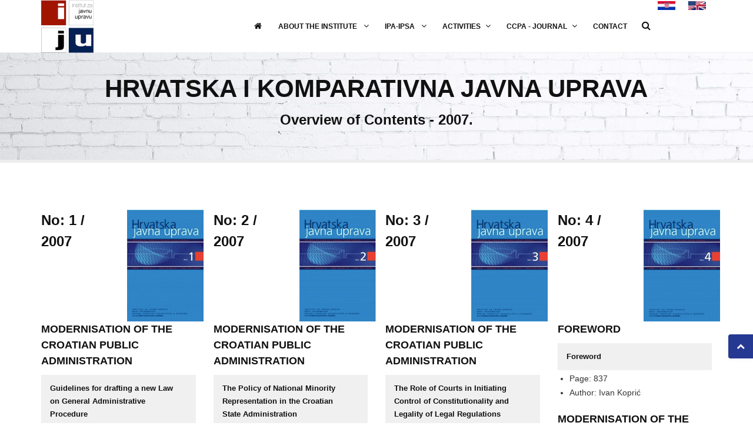

--- FILE ---
content_type: text/html
request_url: https://iju.hr/HKJU-eng.asp?g=2007
body_size: 14332
content:
<!DOCTYPE html>
<html lang="hr">

<head>

<base href="https://iju.hr/">
	<meta charset="utf-8">
	<meta http-equiv="X-UA-Compatible" content="IE=edge">
	<meta name="viewport" content="width=device-width, initial-scale=1, maximum-scale=1" />
	
	
	<link rel="shortcut icon" href="images/favicon.ico">
	<title>Institute of Public Administration </title>

	<!-- Bootstrap Core CSS -->
	<link href="vendor/bootstrap/css/bootstrap.min.css" rel="stylesheet">
	<link href="vendor/fontawesome/css/font-awesome.min.css" type="text/css" rel="stylesheet">
	<link href="vendor/animateit/animate.min.css" rel="stylesheet">

	<!-- Vendor css -->
	<link href="vendor/owlcarousel/owl.carousel.css" rel="stylesheet">
	<link href="vendor/magnific-popup/magnific-popup.css" rel="stylesheet">

	<!-- Template base -->
	<link href="css/theme-base.css" rel="stylesheet">

	<!-- Template elements -->
	<link href="css/theme-elements.css" rel="stylesheet">	
	
<!-- Responsive classes -->
	<link href="css/responsive.css" rel="stylesheet">

<!--[if lt IE 9]>
		<script src="http://css3-mediaqueries-js.googlecode.com/svn/trunk/css3-mediaqueries.js"></script>
	<![endif]-->	

	<!-- Template color -->
	<link href="css/color-variations/blue-dark.css" rel="stylesheet" type="text/css" media="screen" title="blue">

	<!-- LOAD GOOGLE FONTS -->
	<link href="http://fonts.googleapis.com/css?family=Open+Sans:400,300,800,700,600%7CRaleway:100,300,600,700,800" rel="stylesheet" type="text/css" />

	<!-- CSS CUSTOM STYLE -->
    <link rel="stylesheet" type="text/css" href="css/custom.css" media="screen" />

    <!--VENDOR SCRIPT-->
    <script src="vendor/jquery/jquery-1.11.2.min.js"></script>
    <script src="vendor/plugins-compressed.js"></script>

</head>

<body class="wide">
	

	<!-- WRAPPER -->
	<div class="wrapper">

		<!-- HEADER -->
	  <header id="header" class="">
		
            <div id="header-wrap">
                <div class="container">

                    <!--LOGO-->
                    <div id="logo">
                        <a href="default.asp" class="logo" data-dark-logo="images/logo-iju.png">
                            <img src="images/logo-iju.png" alt="Institute of Public Administration ">
                        </a>
                    </div>
                    <!--END: LOGO-->

                    <!--MOBILE MENU -->
                    <div class="nav-main-menu-responsive">
                        <!--  <button class="lines-button x">
                            <span class="lines"></span>
                        </button>-->
                        <button type="button" class="lines-button x">
                            <span class="lines"></span>
                        </button>

                    </div>
                    <!--END: MOBILE MENU -->

                    <!--jezik -->
					<div id="shopping-cart">
						<a href="default-eng.asp"><img src="images/eng.jpg"></a>
						
					
					</div>
					<div id="shopping-cart">
					<a href="default.asp"><img src="images/hrv.jpg"></a>
						
					</div>
					<!--END: Jezik --

                    <!--TOP SEARCH -->
                     <div class="" id="top-search"> <a id="top-search-trigger"><i class="fa fa-search"></i><i class="fa fa-close"></i></a>
                        <form action="rezultat-pretrazivanja.asp" method="get">
                            
							<input type="text" placeholder="Pojam za pretraživanje" name="pojam" class="form-control">
							<select class="form-control" name="kategorija">
								<option value="1">Vijesti</option>
								<option value="2">Općenito</option>
								<option value="3">Časopis</option>
								<option value="4">Konferencije</option>
							</select>
								<button class="btn small blue-dark" type="submit"><span><i class="fa fa-serch"></i>Pošalji</span></button>
								
                        </form>
                    </div>
                    <!--END: TOP SEARCH -->

                    <!--NAVIGATION MENU-->
                    <div class="navigation-wrap">
                        <nav id="mainMenu" class="style-1 main-menu mega-menu">
                            <ul class="main-menu nav nav-pills">
                                
                                 <li><a href="default-eng.asp"><i class="fa fa-home"></i></a>
                                </li>
								<li class="dropdown"> <a href="#">ABOUT THE INSTITUTE <i class="fa fa-angle-down"></i> </a>
                                    <ul class="dropdown-menu">
                                        <li class=""> <a href="sadrzaj-eng.asp?ID=1">ABOUT THE INSTITUTE</a>
                                        </li>
										<!--
                                        <li class=""> <a href="sadrzaj.asp?ID=2">Statut</a>
                                        </li>
										<li class="dropdown-submenu"> <a href="#">Program rada</a>
											<ul class="dropdown-menu">
												<li class=""> <a href="sadrzaj.asp?ID=9">2016. - 2017.</a></li>
												<li class=""> <a href="sadrzaj.asp?ID=10">2014. - 2015.</a></li>
											</ul>
                                        </li>
										<li class="dropdown-submenu"> <a href="#">Izvješće o radu</a>
											<ul class="dropdown-menu">
												<li class=""> <a href="sadrzaj.asp?ID=11">2013. - 2015.</a></li>
												<li class=""> <a href="sadrzaj.asp?ID=12">2010. - 2013.</a></li>
												<li class=""> <a href="sadrzaj.asp?ID=13">2008. - 2010.</a></li>
											</ul>
                                        </li> -->
                                        <li class="dropdown-submenu"> <a href="">PRESIDENT</a>
												<ul class="dropdown-menu">
												<li class=""> <a href="sadrzaj-eng.asp?ID=4">BIOGRAPHY</a></li>
												<li class=""> <a href="sadrzaj-eng.asp?ID=5">BIBLIOGRAPHY IN ENGLISH ID:5</a></li>
												<!--
												<li class=""> <a href="sadrzaj.asp?ID=6">Znanstveni radovi</a></li>
												<li class=""> <a href="sadrzaj.asp?ID=7">Stručni radovi</a></li>
												<li class=""> <a href="sadrzaj.asp?ID=8">Prikaz knjiga</a></li> -->
											</ul>
                                        </li>
										<!--
                                        <li class=""> <a href="sadrzaj.asp?ID=3">Zamjenik predsjednika</a>
                                        </li>
                                        <li class=""> <a href="sadrzaj.asp?ID=14">Tajništvo</a>
                                        </li>
                                        <li class=""> <a href="sadrzaj.asp?ID=15">Nadzorni odbor</a>
                                        </li> -->
										<li class=""> <a href="sadrzaj-eng.asp?ID=16">BODIES</a>
                                        </li>
										<!--
                                        <li class="dropdown"> <a href="#">Pristupnica</a>
                                        </li>    -->                                
									</ul>
                                </li>
								<li class="dropdown"> <a href="#">IPA-IPSA <i class="fa fa-angle-down"></i> </a>
                                    <ul class="dropdown-menu">
                                        <li class=""> <a href="/ipsa/2019/">IPSA 2019 CONFERENCE</a>
                                        </li>
                                        <li class=""> <a href="/ipsa/2017/">IPSA 2017 CONFERENCE</a>
                                        </li>
                                        <li class=""> <a href="/ipsa/2015/">IPSA 2015 CONFERENCE</a>
                                        </li>
                                        <li class=""> <a href="/ipsa/2013/default-eng.asp">IPSA 2013 CONFERENCE</a>
                                        </li>
                                                                     
									</ul>
                                </li>
                                <li class="dropdown"> <a href="#">ACTIVITIES<i class="fa fa-angle-down"></i> </a>
                                    <ul class="dropdown-menu">
                                        
                                        <li class=""> <a href="sadrzaj-eng.asp?ID=25">CONFERENCES</a>
                                        </li>
                                        <li class=""> <a href="sadrzaj-eng.asp?ID=26">FORUMS</a>
                                        </li>
										<li class=""> <a href="sadrzaj-eng.asp?ID=35">THEORETICAL DISCUSSION FORUM ON PUBLIC ADMINISTRATION</a>
                                        </li>
                                        <li class=""> <a href="sadrzaj-eng.asp?ID=27">TRAINING MANUALS</a>
                                        </li>
										<li class=""> <a href="sadrzaj-eng.asp?ID=28">BOOKS AND TEXTBOOKS</a>
                                        </li>
										<!--
                                        <li class="dropdown"> <a href="#">Predavanja</a>
                                        </li>
										<li class=""> <a href="sadrzaj.asp?ID=18">Tribine</a>
                                        </li>
										<li class="dropdown"> <a href="#">Blog</a>
                                        </li>
										<li class=""> <a href="galerija.asp">Galerija fotografija</a>
                                        </li> -->
									</ul>
                                </li>
								<!--
								<li class="dropdown"> <a href="#">Publikacije <i class="fa fa-angle-down"></i> </a>
                                    <ul class="dropdown-menu">
                                        
                                        <li class=""> <a href="publikacije.asp?ID=1">Priručnici</a>
                                        </li>
                                        <li class="dropdown"> <a href="#">Forum za javnu upravu</a>
                                        </li>
                                        <li class=""> <a href="publikacije.asp?ID=2">Knjige</a>
                                        </li>
									</ul>
								</li>	-->
								
								<li class="dropdown mega-menu-item"> <a href="#">CCPA - JOURNAL<i class="fa fa-angle-down"></i> </a>
								
                                    <ul class="dropdown-menu">
									 <li class="mega-menu-content"> 
									 
                                       <div class="row">
													<h4>OVERVIEW OF CONTENTS</h4>
													<div class="col-md-2">
														<ul>
															<li class="mega-menu-title">2016.-2025.</li>
														</ul>
														<div class="col-md-12">

										
										
											<ul class=" ">
             <li class=""> 
<a href="HKJU-eng.asp?g=2025">2025.</a></li>			 
<a href="HKJU-eng.asp?g=2024">2024.</a></li>
<a href="HKJU-eng.asp?g=2023">2023.</a></li>
<a href="HKJU-eng.asp?g=2022">2022.</a></li>
<a href="HKJU-eng.asp?g=2021">2021.</a></li>
<a href="HKJU-eng.asp?g=2020">2020.</a></li>                                                                                   <li class=""> <a href="HKJU-eng.asp?g=2019">2019.</a></li>
											        <li class=""> <a href="HKJU-eng.asp?g=2018">2018.</a></li>
												<li class=""> <a href="HKJU-eng.asp?g=2017">2017.</a></li>
												<li class=""> <a href="HKJU-eng.asp?g=2016">2016.</a></li>
												
												
												
												</ul>
											
											</div>
											</div>
											
											<div class="col-md-2">
														<ul>
															<li class="mega-menu-title">2008.-2015.</li>
														</ul>
														<div class="col-md-12">

										
										
											<ul class=" ">
											
											    
												
												
												<li class=""> <a href="HKJU-eng.asp?g=2015">2015.</a></li>
												<li class=""> <a href="HKJU-eng.asp?g=2014">2014.</a></li>
												<li class=""> <a href="HKJU-eng.asp?g=2013">2013.</a></li>
												<li class=""> <a href="HKJU-eng.asp?g=2012">2012.</a></li>
												<li class=""> <a href="HKJU-eng.asp?g=2011">2011.</a></li>
												<li class=""> <a href="HKJU-eng.asp?g=2010">2010.</a></li>
												<li class=""> <a href="HKJU-eng.asp?g=2009">2009.</a></li> 
												<li class=""> <a href="HKJU-eng.asp?g=2008">2008.</a></li> 
												
												</ul>
											
											</div>
											</div>
											
																					
											<div class="col-md-2">
														<ul>
															<li class="mega-menu-title">1999.-2007.</li>
														</ul>
														<div class="col-md-12">

										
										
											<ul class=" ">
											
	<li class=""> <a href="HKJU-eng.asp?g=2007">2007.</a></li> 											<li class=""> <a href="HKJU-eng.asp?g=2006">2006.</a></li> 
												<li class=""> <a href="HKJU-eng.asp?g=2005">2005.</a></li> 
												<li class=""> <a href="HKJU-eng.asp?g=2002">2002.</a></li> 
												<li class=""> <a href="HKJU-eng.asp?g=2001">2001.</a></li> 
												<li class=""> <a href="HKJU-eng.asp?g=2000">2000.</a></li> 
												<li class=""> <a href="HKJU-eng.asp?g=1999">1999.</a></li> 
												
												</ul>
											
											</div>
											</div>
											
											<div class="col-md-6">
														<ul>
															<li class="mega-menu-title">ABOUT JOURNAL</li>
														</ul>
														<div class="col-md-12">

										
										
											<ul class=" ">
												
											
                                        </li>
										<li class=""> <a href="HKJU-pretrazivanje.asp">SEARCH</a>
                                        </li>
                                        <li class=""> <a href="sadrzaj-eng.asp?ID=20">EDITOR'S NOTE</a>
                                        </li>
										<li class=""> <a href="sadrzaj-eng.asp?ID=22">INSTRUCTIONS TO AUTHORS</a>
                                        </li>
										<li class=""> <a href="sadrzaj-eng.asp?ID=23">INSTRUCTIONS FOR REVIEWERS</a>
                                        </li>                             
                                        <li class=""> <a href="sadrzaj-eng.asp?ID=34">PUBLICATION ETHICS AND MALPRACTICE STATEMENT</a>
                                        </li>
										 <li class=""> <a href="sadrzaj-eng.asp?ID=24">EDITORIAL BOARD AND INDEXING/ABSTRACTING</a>
                                        </li>
										<li class=""> <a href="sadrzaj-eng.asp?ID=33">SUBSCRIPTION</a>
                                        </li>
										</ul>
										</div>
											</div>
											
											</div>
										
                                       </li>                                   
									</ul>
                                </li>
								<!--
								<li class="dropdown"> <a href="#">Znanstveni razvoj <i class="fa fa-angle-down"></i> </a>
                                    <ul class="dropdown-menu">
                                        
                                        <li class="dropdown-submenu"> <a href="#">Nagrada Eugen Pusić</a>
											<ul class="dropdown-menu">
												<li class=""> <a href="#">Studenti</a></li>
												<li class="dropdown"> <a href="#">Mladi znansvenici</a></li>
											</ul>
                                        </li>
                                        <li class="dropdown"> <a href="#">Stipendije za mlade</a>
                                        </li>
									</ul>
								</li>	-->
								<li> <a href="kontakt-eng.asp">CONTACT</a></li>
								
							</ul>
							
                        </nav>
                    </div>
                    <!--END: NAVIGATION-->

                </div>
            </div>
        </header>
       
		<!-- END: HEADER -->

		<!-- INTRO -->
		<!-- include file="include/intro-1-eng.htm" -->
		<!-- END: INTRO -->
		
		<!-- COMPANY -->
		
		<!-- END: COMPANY -->

		<!-- COUNTERS -->
		
		<!-- END: COUNTERS -->

		<!-- SERVICES -->
	
		<!-- END: SERVICES -->

		<section id="page-title" class="page-title-parallax page-title-center" style="background-image:url(images/parallax/page-title-parallax.jpg);">
    <div class="container">
        <div class="page-title col-md-8">
           <h1>Hrvatska i komparativna javna uprava</h1>
            <h3>Overview of Contents  - 2007.</hr>
        </div>
       
	</div>
</section>

<section class="">
    <div class="container">
	
        <div class="row">
			
			 <div class="col-md-3">
			 <div class="row">
	<div class="col-md-6">
		<h3>No: 1 / 2007</h3>
	</div>
	<div class="col-md-6">
		<img src="dokumenti/casopis/naslovnice/07-1.png" alt="Hrvatska i komparativna javna uprava 1 / 2007 ">
	</div>
</div>

	<h4>MODERNISATION OF THE CROATIAN
PUBLIC ADMINISTRATION</h4>
<div class="accordion radius border">

				
					<h4 class="ac-title blue-dark"><a class="" href="HKJU-clanak-eng.asp?c=752&a=Author: Općenito">Guidelines for drafting a new Law on General Administrative Procedure</a></h4>
					
					<ul>
				
							
						<!--  <li>Broj autora: 1</li> -->
						<li>Page: 5</li>
						
						<li>Author: Općenito</li>

						
						
						
						
					</ul>
					
					
				

				
				
				
					<h4 class="ac-title blue-dark"><a class="" href="HKJU-clanak-eng.asp?c=753&a=Author: Jan Skrobotz">E-Government: Chances, Checks and Concepts</a></h4>
					
					<ul>
				
							
						<!--  <li>Broj autora: 1</li> -->
						<li>Page: 21</li>
						
						<li>Author: Jan Skrobotz</li>

						
						
						
						
					</ul>
					
					
				

				
				
</div>

	<h4>CROATIA AND THE EUROPEAN UNION</h4>
<div class="accordion radius border">

				
					<h4 class="ac-title blue-dark"><a class="" href="HKJU-clanak-eng.asp?c=754&a=Author: Općenito">White Paper on Services of General Interest of the Commission of the
European Communities (2004, translation, second part)</a></h4>
					
					<ul>
				
							
						<!--  <li>Broj autora: 1</li> -->
						<li>Page: 37</li>
						
						<li>Author: Općenito</li>

						
						
						
						
					</ul>
					
					
				

				
				
				
					<h4 class="ac-title blue-dark"><a class="" href="HKJU-clanak-eng.asp?c=755&a=Author: Francisco Cardona Peretó; Anke Freibert; ">The European Administrative
Space and Sigma Assessments of EU Candidate Countries</a></h4>
					
					<ul>
				
							
						<!--  <li>Broj autora: 2</li> -->
						<li>Page: 51</li>
						
						<li>Authors: Francisco Cardona Peretó; Anke Freibert; </li>
	
						
						
						
						
					</ul>
					
					
				

				
				
</div>

	<h4>REVIEWED ARTICLES</h4>
<div class="accordion radius border">

				
					<h4 class="ac-title blue-dark"><a class="" href="HKJU-clanak-eng.asp?c=756&a=Author: Stjepan Ivanišević">Territorial Basis of Local Self-Government – General
Principles of the Territorial Organisation and Conditions and
Factors That Define It</a></h4>
					
					<ul>
				
							
						<!--  <li>Broj autora: 1</li> -->
						<li>Page: 61</li>
						
						<li>Author: Stjepan Ivanišević</li>

						
						
						
						
					</ul>
					
					
				

				
				
				
					<h4 class="ac-title blue-dark"><a class="" href="HKJU-clanak-eng.asp?c=757&a=Author: Ilona Pálné Kovács">Shaping Meso-Level Governance in Hungary</a></h4>
					
					<ul>
				
							
						<!--  <li>Broj autora: 1</li> -->
						<li>Page: 117</li>
						
						<li>Author: Ilona Pálné Kovács</li>

						
						
						
						
					</ul>
					
					
				

				
				
				
					<h4 class="ac-title blue-dark"><a class="" href="HKJU-clanak-eng.asp?c=758&a=Author: Ivana Tucak">Globalisation and the State Sovereignty</a></h4>
					
					<ul>
				
							
						<!--  <li>Broj autora: 1</li> -->
						<li>Page: 139</li>
						
						<li>Author: Ivana Tucak</li>

						
						
						
						
					</ul>
					
					
				

				
				
				
					<h4 class="ac-title blue-dark"><a class="" href="HKJU-clanak-eng.asp?c=759&a=Author: Jure Šimović; Tereza Rogić Lugarić; Hrvoje Šimović; Božo Vuletić-Antić; ">Public Private Partnership as a Non-Fiscal Instrument of
Financing the Public Interests</a></h4>
					
					<ul>
				
							
						<!--  <li>Broj autora: 4</li> -->
						<li>Page: 171</li>
						
						<li>Authors: Jure Šimović; Tereza Rogić Lugarić; Hrvoje Šimović; Božo Vuletić-Antić; </li>
	
						
						
						
						
					</ul>
					
					
				

				
				
</div>

	<h4>BOOK REVIEWS</h4>
<div class="accordion radius border">

				
					<h4 class="ac-title blue-dark"><a class="" href="HKJU-clanak-eng.asp?c=760&a=Author: Romea Manojlović Toman">Giuseppe Pennella: L’amministrazione liberale – Appunti di lavoro</a></h4>
					
					<ul>
				
							
						<!--  <li>Broj autora: 1</li> -->
						<li>Page: 203</li>
						
						<li>Author: Romea Manojlović Toman</li>

						
						
						
						
					</ul>
					
					
				

				
				
</div>

	<h4>COURT AND ADMINISTRATIVE PRACTICE</h4>
<div class="accordion radius border">

				
					<h4 class="ac-title blue-dark"><a class="" href="HKJU-clanak-eng.asp?c=761&a=Author: Frane Staničić; Lana Ofak; ">The European Court of Human Rights</a></h4>
					
					<ul>
				
							
						<!--  <li>Broj autora: 2</li> -->
						<li>Page: 211</li>
						
						<li>Authors: Frane Staničić; Lana Ofak; </li>
	
						
						
						
						
					</ul>
					
					
				

				
				
				
					<h4 class="ac-title blue-dark"><a class="" href="HKJU-clanak-eng.asp?c=762&a=Author: Jasna Omejec">The Constitutional Court of the Republic of Croatia</a></h4>
					
					<ul>
				
							
						<!--  <li>Broj autora: 1</li> -->
						<li>Page: 225</li>
						
						<li>Author: Jasna Omejec</li>

						
						
						
						
					</ul>
					
					
				

				
				
</div>

	<h4>NEWS AND INFORMATION</h4>
<div class="accordion radius border">

				
					<h4 class="ac-title blue-dark"><a class="" href="HKJU-clanak-eng.asp?c=763&a=Author: Gordana Marčetić">Round Table of the Croatian Academy of Sciences and Arts on the
Reform of Legal Education</a></h4>
					
					<ul>
				
							
						<!--  <li>Broj autora: 1</li> -->
						<li>Page: 237</li>
						
						<li>Author: Gordana Marčetić</li>

						
						
						
						
					</ul>
					
					
				

				
				
				
					<h4 class="ac-title blue-dark"><a class="" href="HKJU-clanak-eng.asp?c=764&a=Author: Ivana Tucak">Conference Local Self-Government and Decentralisation</a></h4>
					
					<ul>
				
							
						<!--  <li>Broj autora: 1</li> -->
						<li>Page: 242</li>
						
						<li>Author: Ivana Tucak</li>

						
						
						
						
					</ul>
					
					
				

				
				
				
					<h4 class="ac-title blue-dark"><a class="" href="HKJU-clanak-eng.asp?c=765&a=Author: Anamarija Musa">CONNEX Conference Towards a European Administrative Space</a></h4>
					
					<ul>
				
							
						<!--  <li>Broj autora: 1</li> -->
						<li>Page: 246</li>
						
						<li>Author: Anamarija Musa</li>

						
						
						
						
					</ul>
					
					
				

				
				
				
					<h4 class="ac-title blue-dark"><a class="" href="HKJU-clanak-eng.asp?c=766&a=Author: Anamarija Musa">European Federation of Public Service Unions: For a EU Legal
Framework on Public Services</a></h4>
					
					<ul>
				
							
						<!--  <li>Broj autora: 1</li> -->
						<li>Page: 257</li>
						
						<li>Author: Anamarija Musa</li>

						
						
						
						
					</ul>
					
					
				

				
				
				
					<h4 class="ac-title blue-dark"><a class="" href="HKJU-clanak-eng.asp?c=767&a=Author: Vedran Đulabić">Journal Statistics and the List of Reviewers for 2006</a></h4>
					
					<ul>
				
							
						<!--  <li>Broj autora: 1</li> -->
						<li>Page: 260</li>
						
						<li>Author: Vedran Đulabić</li>

						
						
						
						
					</ul>
					
					
				

				
				
</div>

            </div>
		
			
			 <div class="col-md-3">
			 <div class="row">
	<div class="col-md-6">
		<h3>No: 2 / 2007</h3>
	</div>
	<div class="col-md-6">
		<img src="dokumenti/casopis/naslovnice/07-2.png" alt="Hrvatska i komparativna javna uprava 2 / 2007 ">
	</div>
</div>

	<h4>MODERNISATION OF THE CROATIAN
PUBLIC ADMINISTRATION</h4>
<div class="accordion radius border">

				
					<h4 class="ac-title blue-dark"><a class="" href="HKJU-clanak-eng.asp?c=768&a=Author: Kristina Ratković">The Policy of National Minority Representation in the
Croatian State Administration</a></h4>
					
					<ul>
				
							
						<!--  <li>Broj autora: 1</li> -->
						<li>Page: 273</li>
						
						<li>Author: Kristina Ratković</li>

						
						
						
						
					</ul>
					
					
				

				
				
</div>

	<h4>CROATIA AND THE EUROPEAN UNION</h4>
<div class="accordion radius border">

				
					<h4 class="ac-title blue-dark"><a class="" href="HKJU-clanak-eng.asp?c=769&a=Author: Anamarija Musa; Vedran Đulabić; Tijana Vukojičić Tomić; Mihovil Škarica; ">Public Administration Education: An Overview of the Master
Programmes in the West European Countries</a></h4>
					
					<ul>
				
							
						<!--  <li>Broj autora: 4</li> -->
						<li>Page: 289</li>
						
						<li>Authors: Anamarija Musa; Vedran Đulabić; Tijana Vukojičić Tomić; Mihovil Škarica; </li>
	
						
						
						
						
					</ul>
					
					
				

				
				
</div>

	<h4>LOCAL SELF-GOVERNMENT AND DECENTRALISATION</h4>
<div class="accordion radius border">

				
					<h4 class="ac-title blue-dark"><a class="" href="HKJU-clanak-eng.asp?c=770&a=Author: Marko Kovačić">Training of Local Officials and Civil Servants: Towards a
National Strategy</a></h4>
					
					<ul>
				
							
						<!--  <li>Broj autora: 1</li> -->
						<li>Page: 319</li>
						
						<li>Author: Marko Kovačić</li>

						
						
						
						
					</ul>
					
					
				

				
				
				
					<h4 class="ac-title blue-dark"><a class="" href="HKJU-clanak-eng.asp?c=771&a=Author: Željka Tropina Godec">Changes in the Territorial Organisation in the
Republic of Croatia</a></h4>
					
					<ul>
				
							
						<!--  <li>Broj autora: 1</li> -->
						<li>Page: 329</li>
						
						<li>Author: Željka Tropina Godec</li>

						
						
						
						
					</ul>
					
					
				

				
				
</div>

	<h4>REVIEWED ARTICLES</h4>
<div class="accordion radius border">

				
					<h4 class="ac-title blue-dark"><a class="" href="HKJU-clanak-eng.asp?c=772&a=Author: Ivan Koprić">Independent Local Lists in Croatia: In Search for a
Composite Theoretical Frame</a></h4>
					
					<ul>
				
							
						<!--  <li>Broj autora: 1</li> -->
						<li>Page: 335</li>
						
						<li>Author: Ivan Koprić</li>

						
						
						
						
					</ul>
					
					
				

				
				
				
					<h4 class="ac-title blue-dark"><a class="" href="HKJU-clanak-eng.asp?c=773&a=Author: Stjepan Ivanišević">Democratisation of Decision-Making and Stability of
the Executive Branch in the City of Zagreb – The Research Results</a></h4>
					
					<ul>
				
							
						<!--  <li>Broj autora: 1</li> -->
						<li>Page: 377</li>
						
						<li>Author: Stjepan Ivanišević</li>

						
						
						
						
					</ul>
					
					
				

				
				
				
					<h4 class="ac-title blue-dark"><a class="" href="HKJU-clanak-eng.asp?c=774&a=Author: Dubravka Jurlina Alibegović">Strategic Planning and Program Budgeting:
Towards Development at the Local and Regional Levels?</a></h4>
					
					<ul>
				
							
						<!--  <li>Broj autora: 1</li> -->
						<li>Page: 395</li>
						
						<li>Author: Dubravka Jurlina Alibegović</li>

						
						
						
						
					</ul>
					
					
				

				
				
				
					<h4 class="ac-title blue-dark"><a class="" href="HKJU-clanak-eng.asp?c=775&a=Author: Stanka Pejaković">Possible Changes of the Taxpayers’ Legal Protection
System</a></h4>
					
					<ul>
				
							
						<!--  <li>Broj autora: 1</li> -->
						<li>Page: 421</li>
						
						<li>Author: Stanka Pejaković</li>

						
						
						
						
					</ul>
					
					
				

				
				
</div>

	<h4>COURT AND ADMINISTRATIVE PRACTICE</h4>
<div class="accordion radius border">

				
					<h4 class="ac-title blue-dark"><a class="" href="HKJU-clanak-eng.asp?c=776&a=Author: Martina Bastić; Ivan Šprajc; ">The European Court of Human Rights</a></h4>
					
					<ul>
				
							
						<!--  <li>Broj autora: 2</li> -->
						<li>Page: 453</li>
						
						<li>Authors: Martina Bastić; Ivan Šprajc; </li>
	
						
						
						
						
					</ul>
					
					
				

				
				
				
					<h4 class="ac-title blue-dark"><a class="" href="HKJU-clanak-eng.asp?c=777&a=Author: Jasna Omejec">The Constitutional Court of the Republic of Croatia</a></h4>
					
					<ul>
				
							
						<!--  <li>Broj autora: 1</li> -->
						<li>Page: 461</li>
						
						<li>Author: Jasna Omejec</li>

						
						
						
						
					</ul>
					
					
				

				
				
				
					<h4 class="ac-title blue-dark"><a class="" href="HKJU-clanak-eng.asp?c=778&a=Author: Sanda Pipunić">The Standpoints of the Central State</a></h4>
					
					<ul>
				
							
						<!--  <li>Broj autora: 1</li> -->
						<li>Page: 479</li>
						
						<li>Author: Sanda Pipunić</li>

						
						
						
						
					</ul>
					
					
				

				
				
</div>

	<h4>NEWS AND INFORMATION</h4>
<div class="accordion radius border">

				
					<h4 class="ac-title blue-dark"><a class="" href="HKJU-clanak-eng.asp?c=779&a=Author: Mihovil Škarica">Scientific Conference European Standards of the Management of Large
Cities</a></h4>
					
					<ul>
				
							
						<!--  <li>Broj autora: 1</li> -->
						<li>Page: 491</li>
						
						<li>Author: Mihovil Škarica</li>

						
						
						
						
					</ul>
					
					
				

				
				
				
					<h4 class="ac-title blue-dark"><a class="" href="HKJU-clanak-eng.asp?c=780&a=Author: Dario Đerđa; Gabrijela Mihelčić; ">Thirteenth Conference of Lawyers Ownership – Obligations – Procedure</a></h4>
					
					<ul>
				
							
						<!--  <li>Broj autora: 2</li> -->
						<li>Page: 498</li>
						
						<li>Authors: Dario Đerđa; Gabrijela Mihelčić; </li>
	
						
						
						
						
					</ul>
					
					
				

				
				
				
					<h4 class="ac-title blue-dark"><a class="" href="HKJU-clanak-eng.asp?c=781&a=Author: Bosiljka Britvić Vetma">Conference Decentralisation of the Educational System</a></h4>
					
					<ul>
				
							
						<!--  <li>Broj autora: 1</li> -->
						<li>Page: 503</li>
						
						<li>Author: Bosiljka Britvić Vetma</li>

						
						
						
						
					</ul>
					
					
				

				
				
				
					<h4 class="ac-title blue-dark"><a class="" href="HKJU-clanak-eng.asp?c=782&a=Author: Renata Horvatek; Neven Vrček; ">Education for More Efficient e-Government: TEMPUS Project
eGovCRO Institution Building in Croatia – E-government</a></h4>
					
					<ul>
				
							
						<!--  <li>Broj autora: 2</li> -->
						<li>Page: 507</li>
						
						<li>Authors: Renata Horvatek; Neven Vrček; </li>
	
						
						
						
						
					</ul>
					
					
				

				
				
				
					<h4 class="ac-title blue-dark"><a class="" href="HKJU-clanak-eng.asp?c=783&a=Author: Tijana Vukojičić Tomić">NISPAcee, The Network of Institutes and Schools of Public
Administration in Central and Eastern Europe</a></h4>
					
					<ul>
				
							
						<!--  <li>Broj autora: 1</li> -->
						<li>Page: 510</li>
						
						<li>Author: Tijana Vukojičić Tomić</li>

						
						
						
						
					</ul>
					
					
				

				
				
				
					<h4 class="ac-title blue-dark"><a class="" href="HKJU-clanak-eng.asp?c=784&a=Author: Anamarija Musa">European Group of Public Administration – EGPA</a></h4>
					
					<ul>
				
							
						<!--  <li>Broj autora: 1</li> -->
						<li>Page: 514</li>
						
						<li>Author: Anamarija Musa</li>

						
						
						
						
					</ul>
					
					
				

				
				
				
					<h4 class="ac-title blue-dark"><a class="" href="HKJU-clanak-eng.asp?c=785&a=Author: Tijana Vukojičić Tomić">The Book Presentation of Inge Perko  Šeparović: Challenge of Public
Management – Dilemmas of Public Administration</a></h4>
					
					<ul>
				
							
						<!--  <li>Broj autora: 1</li> -->
						<li>Page: 518</li>
						
						<li>Author: Tijana Vukojičić Tomić</li>

						
						
						
						
					</ul>
					
					
				

				
				
</div>

            </div>
		
			
			 <div class="col-md-3">
			 <div class="row">
	<div class="col-md-6">
		<h3>No: 3 / 2007</h3>
	</div>
	<div class="col-md-6">
		<img src="dokumenti/casopis/naslovnice/07-3.png" alt="Hrvatska i komparativna javna uprava 3 / 2007 ">
	</div>
</div>

	<h4>MODERNISATION OF THE CROATIAN
PUBLIC ADMINISTRATION</h4>
<div class="accordion radius border">

				
					<h4 class="ac-title blue-dark"><a class="" href="HKJU-clanak-eng.asp?c=786&a=Author: Dunja Jurić Knežević">The Role of Courts in Initiating Control of
Constitutionality and Legality of Legal Regulations</a></h4>
					
					<ul>
				
							
						<!--  <li>Broj autora: 1</li> -->
						<li>Page: 527</li>
						
						<li>Author: Dunja Jurić Knežević</li>

						
						
						
						
					</ul>
					
					
				

				
				
				
					<h4 class="ac-title blue-dark"><a class="" href="HKJU-clanak-eng.asp?c=787&a=Author: Karla Kuzle">Records Management in Public Administration: Legal
Regulation in the Republic of Croatia, Republic of Slovenia
and International Standards</a></h4>
					
					<ul>
				
							
						<!--  <li>Broj autora: 1</li> -->
						<li>Page: 539</li>
						
						<li>Author: Karla Kuzle</li>

						
						
						
						
					</ul>
					
					
				

				
				
				
					<h4 class="ac-title blue-dark"><a class="" href="HKJU-clanak-eng.asp?c=788&a=Author: Alen Rajko">Dilemmas with Regard to Implementation of the
New Law on Data Confidentiality</a></h4>
					
					<ul>
				
							
						<!--  <li>Broj autora: 1</li> -->
						<li>Page: 553</li>
						
						<li>Author: Alen Rajko</li>

						
						
						
						
					</ul>
					
					
				

				
				
</div>

	<h4>CROATIA AND THE EUROPEAN UNION</h4>
<div class="accordion radius border">

				
					<h4 class="ac-title blue-dark"><a class="" href="HKJU-clanak-eng.asp?c=789&a=Author: Anamarija Musa; Vedran Đulabić; Tijana Vukojičić Tomić; Mihovil Škarica; ">Public Administration Education: An Overview of the
Master Programmes in Transition Countries</a></h4>
					
					<ul>
				
							
						<!--  <li>Broj autora: 4</li> -->
						<li>Page: 563</li>
						
						<li>Authors: Anamarija Musa; Vedran Đulabić; Tijana Vukojičić Tomić; Mihovil Škarica; </li>
	
						
						
						
						
					</ul>
					
					
				

				
				
</div>

	<h4>LOCAL SELF-GOVERNMENT AND DECENTRALISATION</h4>
<div class="accordion radius border">

				
					<h4 class="ac-title blue-dark"><a class="" href="HKJU-clanak-eng.asp?c=790&a=Author: Maris Mikelsons">A Decentralisation Paradigm and the Legacy of
USAID’s Local Government Reform Project in Croatia</a></h4>
					
					<ul>
				
							
						<!--  <li>Broj autora: 1</li> -->
						<li>Page: 595</li>
						
						<li>Author: Maris Mikelsons</li>

						
						
						
						
					</ul>
					
					
				

				
				
				
					<h4 class="ac-title blue-dark"><a class="" href="HKJU-clanak-eng.asp?c=791&a=Author: Željka Tropina Godec">Dissolving Local Representative Bodies and
Appointment of the Government’s Commissioner</a></h4>
					
					<ul>
				
							
						<!--  <li>Broj autora: 1</li> -->
						<li>Page: 605</li>
						
						<li>Author: Željka Tropina Godec</li>

						
						
						
						
					</ul>
					
					
				

				
				
</div>

	<h4>REVIEWED ARTICLES</h4>
<div class="accordion radius border">

				
					<h4 class="ac-title blue-dark"><a class="" href="HKJU-clanak-eng.asp?c=792&a=Author: Eugen Pusić">European Alternatives</a></h4>
					
					<ul>
				
							
						<!--  <li>Broj autora: 1</li> -->
						<li>Page: 621</li>
						
						<li>Author: Eugen Pusić</li>

						
						
						
						
					</ul>
					
					
				

				
				
				
					<h4 class="ac-title blue-dark"><a class="" href="HKJU-clanak-eng.asp?c=793&a=Author: Norbert Wimmer">Reform of Public Administration in Austria. Activities
and Perspectives</a></h4>
					
					<ul>
				
							
						<!--  <li>Broj autora: 1</li> -->
						<li>Page: 635</li>
						
						<li>Author: Norbert Wimmer</li>

						
						
						
						
					</ul>
					
					
				

				
				
				
					<h4 class="ac-title blue-dark"><a class="" href="HKJU-clanak-eng.asp?c=794&a=Author: Biljana Kostadinov; Sanja Barić; ">Direct Democracy in the United States
of America: Constitutional Initiative</a></h4>
					
					<ul>
				
							
						<!--  <li>Broj autora: 2</li> -->
						<li>Page: 659</li>
						
						<li>Authors: Biljana Kostadinov; Sanja Barić; </li>
	
						
						
						
						
					</ul>
					
					
				

				
				
				
					<h4 class="ac-title blue-dark"><a class="" href="HKJU-clanak-eng.asp?c=795&a=Author: Alen Benazić">Influence of Business Process Transformation on the
Efficiency of the Croatian Customs Service</a></h4>
					
					<ul>
				
							
						<!--  <li>Broj autora: 1</li> -->
						<li>Page: 679</li>
						
						<li>Author: Alen Benazić</li>

						
						
						
						
					</ul>
					
					
				

				
				
				
					<h4 class="ac-title blue-dark"><a class="" href="HKJU-clanak-eng.asp?c=796&a=Author: Vladimir Krtalić">Urban Land Consolidation in Bavaria</a></h4>
					
					<ul>
				
							
						<!--  <li>Broj autora: 1</li> -->
						<li>Page: 711</li>
						
						<li>Author: Vladimir Krtalić</li>

						
						
						
						
					</ul>
					
					
				

				
				
</div>

	<h4>BOOK REVIEWS</h4>
<div class="accordion radius border">

				
					<h4 class="ac-title blue-dark"><a class="" href="HKJU-clanak-eng.asp?c=797&a=Author: Ivan Koprić">Inge Perko-Šeparović: Izazovi javnog menad`menta – dileme javne
uprave</a></h4>
					
					<ul>
				
							
						<!--  <li>Broj autora: 1</li> -->
						<li>Page: 743</li>
						
						<li>Author: Ivan Koprić</li>

						
						
						
						
					</ul>
					
					
				

				
				
</div>

	<h4>COURT AND ADMINISTRATIVE PRACTICE</h4>
<div class="accordion radius border">

				
					<h4 class="ac-title blue-dark"><a class="" href="HKJU-clanak-eng.asp?c=798&a=Author: Frane Staničić; Lana Ofak; ">The European Court of Human Rights</a></h4>
					
					<ul>
				
							
						<!--  <li>Broj autora: 2</li> -->
						<li>Page: 749</li>
						
						<li>Authors: Frane Staničić; Lana Ofak; </li>
	
						
						
						
						
					</ul>
					
					
				

				
				
				
					<h4 class="ac-title blue-dark"><a class="" href="HKJU-clanak-eng.asp?c=799&a=Author: Jasna Omejec">The Constitutional Court of the Republic of Croatia</a></h4>
					
					<ul>
				
							
						<!--  <li>Broj autora: 1</li> -->
						<li>Page: 771</li>
						
						<li>Author: Jasna Omejec</li>

						
						
						
						
					</ul>
					
					
				

				
				
				
					<h4 class="ac-title blue-dark"><a class="" href="HKJU-clanak-eng.asp?c=800&a=Author: Sanda Pipunić">The Standpoints of the Central State Office for Administration of the
Republic of Croatia</a></h4>
					
					<ul>
				
							
						<!--  <li>Broj autora: 1</li> -->
						<li>Page: 783</li>
						
						<li>Author: Sanda Pipunić</li>

						
						
						
						
					</ul>
					
					
				

				
				
</div>

	<h4>NEWS AND INFORMATION</h4>
<div class="accordion radius border">

				
					<h4 class="ac-title blue-dark"><a class="" href="HKJU-clanak-eng.asp?c=801&a=Author: Barbara Grošelj; Polonca Kovač; ">First International Symposium on Development of Public
Administration in South-East Europe</a></h4>
					
					<ul>
				
							
						<!--  <li>Broj autora: 2</li> -->
						<li>Page: 797</li>
						
						<li>Authors: Barbara Grošelj; Polonca Kovač; </li>
	
						
						
						
						
					</ul>
					
					
				

				
				
				
					<h4 class="ac-title blue-dark"><a class="" href="HKJU-clanak-eng.asp?c=802&a=Author: Vedran Đulabić">Scientific Project Europeanisation of the Croatian Public Administration:
Influence on Development and National Identity</a></h4>
					
					<ul>
				
							
						<!--  <li>Broj autora: 1</li> -->
						<li>Page: 802</li>
						
						<li>Author: Vedran Đulabić</li>

						
						
						
						
					</ul>
					
					
				

				
				
				
					<h4 class="ac-title blue-dark"><a class="" href="HKJU-clanak-eng.asp?c=803&a=Author: Gordana Marčetić">Postgraduate Doctoral and Specialist Study of Public Law and Public
Administration</a></h4>
					
					<ul>
				
							
						<!--  <li>Broj autora: 1</li> -->
						<li>Page: 806</li>
						
						<li>Author: Gordana Marčetić</li>

						
						
						
						
					</ul>
					
					
				

				
				
				
					<h4 class="ac-title blue-dark"><a class="" href="HKJU-clanak-eng.asp?c=804&a=Author: Bojan Vidović">Novelties in the Legislation on Health Safety of the Goods in General
Use</a></h4>
					
					<ul>
				
							
						<!--  <li>Broj autora: 1</li> -->
						<li>Page: 809</li>
						
						<li>Author: Bojan Vidović</li>

						
						
						
						
					</ul>
					
					
				

				
				
				
					<h4 class="ac-title blue-dark"><a class="" href="HKJU-clanak-eng.asp?c=805&a=Author: Anamarija Musa">European Institute of Public Administration</a></h4>
					
					<ul>
				
							
						<!--  <li>Broj autora: 1</li> -->
						<li>Page: 813</li>
						
						<li>Author: Anamarija Musa</li>

						
						
						
						
					</ul>
					
					
				

				
				
				
					<h4 class="ac-title blue-dark"><a class="" href="HKJU-clanak-eng.asp?c=806&a=Author: Mihovil Škarica">International Summer School Importance of the Rule of Law in the Context
of EU and NATO Accession</a></h4>
					
					<ul>
				
							
						<!--  <li>Broj autora: 1</li> -->
						<li>Page: 817</li>
						
						<li>Author: Mihovil Škarica</li>

						
						
						
						
					</ul>
					
					
				

				
				
				
					<h4 class="ac-title blue-dark"><a class="" href="HKJU-clanak-eng.asp?c=807&a=Author: Bernadette Jonda">Demographic change and the public sector labour market – a research
project of Martin Luther University in Halle (Saale), Germany</a></h4>
					
					<ul>
				
							
						<!--  <li>Broj autora: 1</li> -->
						<li>Page: 820</li>
						
						<li>Author: Bernadette Jonda</li>

						
						
						
						
					</ul>
					
					
				

				
				
				
					<h4 class="ac-title blue-dark"><a class="" href="HKJU-clanak-eng.asp?c=808&a=Author: Ivan Koprić">Conference Politics beyond the Mainstream</a></h4>
					
					<ul>
				
							
						<!--  <li>Broj autora: 1</li> -->
						<li>Page: 825</li>
						
						<li>Author: Ivan Koprić</li>

						
						
						
						
					</ul>
					
					
				

				
				
				
					<h4 class="ac-title blue-dark"><a class="" href="HKJU-clanak-eng.asp?c=809&a=Author: Ivan Koprić">Conference Comparing Local Political Leadership in Europe</a></h4>
					
					<ul>
				
							
						<!--  <li>Broj autora: 1</li> -->
						<li>Page: 826</li>
						
						<li>Author: Ivan Koprić</li>

						
						
						
						
					</ul>
					
					
				

				
				
</div>

	<h4>IN MEMORIAM</h4>
<div class="accordion radius border">

				
					<h4 class="ac-title blue-dark"><a class="" href="HKJU-clanak-eng.asp?c=810&a=Author: Dragan Medvedović">In memoriam: Alfons Šunjara, 1931.–2007.</a></h4>
					
					<ul>
				
							
						<!--  <li>Broj autora: 1</li> -->
						<li>Page: 828</li>
						
						<li>Author: Dragan Medvedović</li>

						
						
						
						
					</ul>
					
					
				

				
				
</div>

            </div>
		
			
			 <div class="col-md-3">
			 <div class="row">
	<div class="col-md-6">
		<h3>No: 4 / 2007</h3>
	</div>
	<div class="col-md-6">
		<img src="dokumenti/casopis/naslovnice/07-4.png" alt="Hrvatska i komparativna javna uprava 4 / 2007 ">
	</div>
</div>

	<h4>FOREWORD</h4>
<div class="accordion radius border">

				
					<h4 class="ac-title blue-dark"><a class="" href="HKJU-clanak-eng.asp?c=811&a=Author: Ivan Koprić">Foreword</a></h4>
					
					<ul>
				
							
						<!--  <li>Broj autora: 1</li> -->
						<li>Page: 837</li>
						
						<li>Author: Ivan Koprić</li>

						
						
						
						
					</ul>
					
					
				

				
				
</div>

	<h4>MODERNISATION OF THE CROATIAN
PUBLIC ADMINISTRATION</h4>
<div class="accordion radius border">

				
					<h4 class="ac-title blue-dark"><a class="" href="HKJU-clanak-eng.asp?c=812&a=Author: Goranka Lalić Novak">Development of the Common European Asylum System</a></h4>
					
					<ul>
				
							
						<!--  <li>Broj autora: 1</li> -->
						<li>Page: 841</li>
						
						<li>Author: Goranka Lalić Novak</li>

						
						
						
						
					</ul>
					
					
				

				
				
				
					<h4 class="ac-title blue-dark"><a class="" href="HKJU-clanak-eng.asp?c=813&a=Author: Karla Kuzle">Some Issues of Standardisation in Croatia</a></h4>
					
					<ul>
				
							
						<!--  <li>Broj autora: 1</li> -->
						<li>Page: 859</li>
						
						<li>Author: Karla Kuzle</li>

						
						
						
						
					</ul>
					
					
				

				
				
</div>

	<h4>CROATIA AND THE EUROPEAN UNION</h4>
<div class="accordion radius border">

				
					<h4 class="ac-title blue-dark"><a class="" href="HKJU-clanak-eng.asp?c=814&a=Author: Tijana Vukojičić Tomić">The State of the Croatian Public Administration
According to the European Commission’s Progress Report in 2007</a></h4>
					
					<ul>
				
							
						<!--  <li>Broj autora: 1</li> -->
						<li>Page: 867</li>
						
						<li>Author: Tijana Vukojičić Tomić</li>

						
						
						
						
					</ul>
					
					
				

				
				
				
					<h4 class="ac-title blue-dark"><a class="" href="HKJU-clanak-eng.asp?c=815&a=Author: Vedran Đulabić">European Standards and the Future of Scientific and
Professional Journals – Limitations and Challenges</a></h4>
					
					<ul>
				
							
						<!--  <li>Broj autora: 1</li> -->
						<li>Page: 875</li>
						
						<li>Author: Vedran Đulabić</li>

						
						
						
						
					</ul>
					
					
				

				
				
				
					<h4 class="ac-title blue-dark"><a class="" href="HKJU-clanak-eng.asp?c=816&a=Author: Roland Winkler">Administrative Justice in Europe: The EU Acquis, Good
Practice and Recent Developments</a></h4>
					
					<ul>
				
							
						<!--  <li>Broj autora: 1</li> -->
						<li>Page: 887</li>
						
						<li>Author: Roland Winkler</li>

						
						
						
						
					</ul>
					
					
				

				
				
</div>

	<h4>LOCAL SELF-GOVERNMENT AND DECENTRALISATION</h4>
<div class="accordion radius border">

				
					<h4 class="ac-title blue-dark"><a class="" href="HKJU-clanak-eng.asp?c=817&a=Author: Općenito">Local and Regional Democracy in Croatia – Report and
Recommendations of the Congress of Local and Regional
Authorities of the Council of Europe (translation)</a></h4>
					
					<ul>
				
							
						<!--  <li>Broj autora: 1</li> -->
						<li>Page: 913</li>
						
						<li>Author: Općenito</li>

						
						
						
						
					</ul>
					
					
				

				
				
</div>

	<h4>REVIEWED ARTICLES</h4>
<div class="accordion radius border">

				
					<h4 class="ac-title blue-dark"><a class="" href="HKJU-clanak-eng.asp?c=818&a=Author: Inge Perko Šeparović">Controversiality of Risk Transfer in Public-Private
Partnership</a></h4>
					
					<ul>
				
							
						<!--  <li>Broj autora: 1</li> -->
						<li>Page: 943</li>
						
						<li>Author: Inge Perko Šeparović</li>

						
						
						
						
					</ul>
					
					
				

				
				
				
					<h4 class="ac-title blue-dark"><a class="" href="HKJU-clanak-eng.asp?c=819&a=Author: Branko Čečuk">The First Recognition of Croatian State and
International Subjectivity of the Holy See</a></h4>
					
					<ul>
				
							
						<!--  <li>Broj autora: 1</li> -->
						<li>Page: 971</li>
						
						<li>Author: Branko Čečuk</li>

						
						
						
						
					</ul>
					
					
				

				
				
				
					<h4 class="ac-title blue-dark"><a class="" href="HKJU-clanak-eng.asp?c=820&a=Author: Marija Vojnović">EU Accession Challenges in the Water Supply and
Water Pricing Sectors in Croatia</a></h4>
					
					<ul>
				
							
						<!--  <li>Broj autora: 1</li> -->
						<li>Page: 995</li>
						
						<li>Author: Marija Vojnović</li>

						
						
						
						
					</ul>
					
					
				

				
				
				
					<h4 class="ac-title blue-dark"><a class="" href="HKJU-clanak-eng.asp?c=821&a=Author: Željko Vojković">State Servants’ Code of Ethics</a></h4>
					
					<ul>
				
							
						<!--  <li>Broj autora: 1</li> -->
						<li>Page: 1027</li>
						
						<li>Author: Željko Vojković</li>

						
						
						
						
					</ul>
					
					
				

				
				
</div>

	<h4>BOOK REVIEWS</h4>
<div class="accordion radius border">

				
					<h4 class="ac-title blue-dark"><a class="" href="HKJU-clanak-eng.asp?c=822&a=Author: Anamarija Musa">Morten Egeberg (ed.) Multilevel Union Administration</a></h4>
					
					<ul>
				
							
						<!--  <li>Broj autora: 1</li> -->
						<li>Page: 1043</li>
						
						<li>Author: Anamarija Musa</li>

						
						
						
						
					</ul>
					
					
				

				
				
</div>

	<h4>COURT AND ADMINISTRATIVE PRACTICE</h4>
<div class="accordion radius border">

				
					<h4 class="ac-title blue-dark"><a class="" href="HKJU-clanak-eng.asp?c=823&a=Author: Štefica Stažnik">Representing the State before the European Court of
Human Rights in Strasbourg</a></h4>
					
					<ul>
				
							
						<!--  <li>Broj autora: 1</li> -->
						<li>Page: 1055</li>
						
						<li>Author: Štefica Stažnik</li>

						
						
						
						
					</ul>
					
					
				

				
				
				
					<h4 class="ac-title blue-dark"><a class="" href="HKJU-clanak-eng.asp?c=824&a=Author: Inga Vezmar Barlek; Mislav Kolakušić; ">The Administrative Court of the Republic of Croatia</a></h4>
					
					<ul>
				
							
						<!--  <li>Broj autora: 2</li> -->
						<li>Page: 1067</li>
						
						<li>Authors: Inga Vezmar Barlek; Mislav Kolakušić; </li>
	
						
						
						
						
					</ul>
					
					
				

				
				
				
					<h4 class="ac-title blue-dark"><a class="" href="HKJU-clanak-eng.asp?c=825&a=Author: Sanda Pipunić">The Standpoints of the Central State Office for Administration of the
Republic of Croatia</a></h4>
					
					<ul>
				
							
						<!--  <li>Broj autora: 1</li> -->
						<li>Page: 1071</li>
						
						<li>Author: Sanda Pipunić</li>

						
						
						
						
					</ul>
					
					
				

				
				
</div>

	<h4>NEWS AND INFORMATION</h4>
<div class="accordion radius border">

				
					<h4 class="ac-title blue-dark"><a class="" href="HKJU-clanak-eng.asp?c=826&a=Author: Marion Reiser">Local and Independent? Non-Partisan Groups in Eastern and Western
Europe</a></h4>
					
					<ul>
				
							
						<!--  <li>Broj autora: 1</li> -->
						<li>Page: 1085</li>
						
						<li>Author: Marion Reiser</li>

						
						
						
						
					</ul>
					
					
				

				
				
				
					<h4 class="ac-title blue-dark"><a class="" href="HKJU-clanak-eng.asp?c=827&a=Author: Damir Ahmetović">Second Regional Workshop on Civil Service Reform in the Western
Balkans: Towards a Professional and Non-Political Civil Service</a></h4>
					
					<ul>
				
							
						<!--  <li>Broj autora: 1</li> -->
						<li>Page: 1094</li>
						
						<li>Author: Damir Ahmetović</li>

						
						
						
						
					</ul>
					
					
				

				
				
				
					<h4 class="ac-title blue-dark"><a class="" href="HKJU-clanak-eng.asp?c=828&a=Author: Romea Manojlović Toman; Darija Dubajić; ">Scientific Conference in Honour of Eugen Pusi} State and
Administration</a></h4>
					
					<ul>
				
							
						<!--  <li>Broj autora: 2</li> -->
						<li>Page: 1100</li>
						
						<li>Authors: Romea Manojlović Toman; Darija Dubajić; </li>
	
						
						
						
						
					</ul>
					
					
				

				
				
				
					<h4 class="ac-title blue-dark"><a class="" href="HKJU-clanak-eng.asp?c=829&a=Author: Tijana Vukojičić Tomić">Conference about e-Learning</a></h4>
					
					<ul>
				
							
						<!--  <li>Broj autora: 1</li> -->
						<li>Page: 1103</li>
						
						<li>Author: Tijana Vukojičić Tomić</li>

						
						
						
						
					</ul>
					
					
				

				
				
				
					<h4 class="ac-title blue-dark"><a class="" href="HKJU-clanak-eng.asp?c=830&a=Author: Ivan Koprić">Second Generation of the Postgraduate Specialist Study Public
Administration at the University of Zagreb</a></h4>
					
					<ul>
				
							
						<!--  <li>Broj autora: 1</li> -->
						<li>Page: 1105</li>
						
						<li>Author: Ivan Koprić</li>

						
						
						
						
					</ul>
					
					
				

				
				
				
					<h4 class="ac-title blue-dark"><a class="" href="HKJU-clanak-eng.asp?c=831&a=Author: Andrijana Eljuga">Workshop Public Relations</a></h4>
					
					<ul>
				
							
						<!--  <li>Broj autora: 1</li> -->
						<li>Page: 1108</li>
						
						<li>Author: Andrijana Eljuga</li>

						
						
						
						
					</ul>
					
					
				

				
				
				
					<h4 class="ac-title blue-dark"><a class="" href="HKJU-clanak-eng.asp?c=832&a=Author: Ljiljana Karlovčan-Đurović">CARDS 2004 Twinning Project Support to More Efficient, Effective and
Modern Operation and Functioning of the Administrative Court of
the Republic of Croatia</a></h4>
					
					<ul>
				
							
						<!--  <li>Broj autora: 1</li> -->
						<li>Page: 1111</li>
						
						<li>Author: Ljiljana Karlovčan-Đurović</li>

						
						
						
						
					</ul>
					
					
				

				
				
				
					<h4 class="ac-title blue-dark"><a class="" href="HKJU-clanak-eng.asp?c=833&a=Author: Vedran Đulabić">Statistics, List of the Articles, and List of Reviewers of the Journal
Croatian Public Administration in 2007</a></h4>
					
					<ul>
				
							
						<!--  <li>Broj autora: 1</li> -->
						<li>Page: 1114</li>
						
						<li>Author: Vedran Đulabić</li>

						
						
						
						
					</ul>
					
					
				

				
				
</div>

	<h4>GLOSSARY</h4>
<div class="accordion radius border">

				
					<h4 class="ac-title blue-dark"><a class="" href="HKJU-clanak-eng.asp?c=834&a=Author: Ivan Koprić">Administrative Reforms; the New Public Management;
Subsidiarity; Political Decentralisation; Administrative
Decentralisation; De-concentration; Devolution…</a></h4>
					
					<ul>
				
							
						<!--  <li>Broj autora: 1</li> -->
						<li>Page: 1121</li>
						
						<li>Author: Ivan Koprić</li>

						
						
						
						
					</ul>
					
					
				

				
				
</div>

            </div>
		
			
			
         </div>   
    </div>
</section>

		
		<!-- CLIENTS -->
		
		<!-- CLIENTS -->

		<!-- BLOG -->
		
		<!-- END: BLOG -->

		<!-- FOOTER -->
		<footer class="background-colored text-light" id="footer">


	<div class="footer-content">
		<div class="container">
			<div class="row">
				<div class="col-md-12">
					<div class="footer-logo float-left">
						<img alt="" src="images/logo-iju.png">
					</div>
					<p style="margin-top: 12px;">IInstitute of Public Administration is a citizens' association founded in 1997 with the purpose of promotion and improvement of public administration in Croatia as well as for creating prerequisites for development of modern administration coherent to european standards and for contribution to development of economy and other parts of community life. In course of performing its activities, Institute is dedicated to enhance the effectiveness of public administration and to pursue more consistency in operationalizing the rule of law. 
					</p>
					<p style="margin-top: 12px;">It also promotes scientific and professional training of employees in central state administration, units of local and regional self-government, public institutions and other legal persons with public authorities and it generally tends to bring effect to the improvement of administrative profession and science.
					</p>
				</div>

			</div>
			<div class="seperator seperator-light seperator-simple m-b-20"></div>
			<div class="row">
				<div class="col-md-4">
					<div class="widget clearfix widget-contact-us" style="background-image: url('images/world-map.png'); background-position: 10% 55px; background-repeat: no-repeat">
						<h4 class="widget-title">New issue of the journal Croatian and Comparative Public Administration</h4>
								

<ul class="list-unstyled">
	<li> <a href="HKJU.asp?g=2025"><img src="dokumenti/casopis/naslovnice/25-3.png" alt="Hrvatska i komparativna javna uprava 3 / 2025 "></a></li>
</ul>
								<p>ISSN (Online) 1849-2150</br>ISSN (Print)  1848-0357</br>
                                DOI: <a href="https://doi.org/10.31297/hkju">https://doi.org/10.31297/hkju </a></p>
					</div>
				</div>
				<div class="col-md-4">
					<div class="widget clearfix widget-categories">
								<h4 class="widget-title">Last published</h4>
								

<ul class="list-unstyled">
	<li>18.1.2025.
			<h5><a href="vijest.asp?ID=120">NATJEČAJ ZA DODJELU NAGRADE „EUGEN PUSIĆ“ ZA NAJBOLJI RAD U KATEGORIJAMA MLADIH ZNANSTVENIKA I STUDENATA</a></h5>
			
			</li>


<ul class="list-unstyled">
	<li>11.4.2024.
			<h5><a href="vijest.asp?ID=119">NATJEČAJ ZA DODJELU NAGRADE „EUGEN PUSIĆ“ ZA NAJBOLJI RAD U KATEGORIJAMA MLADIH ZNANSTVENIKA I STUDENATA</a></h5>
			
			</li>


<ul class="list-unstyled">
	<li>11.4.2024.
			<h5><a href="vijest.asp?ID=118"></a></h5>
			
			</li>

</ul>
							</div>
				</div>

				<div class="col-md-4">
					<div class="widget clearfix widget-categories">
								<h4 class="widget-title">Blog about public administration</h4>
								<ul class="list-unstyled">
									<li> <a href="https://administratiopublica.wordpress.com/" target="_blank"><img src="images/ap-2.png" alt="Blog o javnoj upravi"></a></li>
								</ul>
							</div>
				</div>
			</div>


		</div>
	</div>
	<div class="copyright-content">
		<div class="container">
			<div class="row">
				<div class="copyright-text col-md-6"> &copy; 2025 Institute for Public Administration. All rights reserved. <a target="_blank" href="http://www.instalersek.hr">Design & code: DOVON4WEB</a>
				</div>
				<div class="col-md-6"><div class="social-icons social-icons-colored">
							<ul>
								<li class="social-facebook"><a href="https://www.facebook.com/pages/Institut-za-javnu-upravu/138400509689744"><i class="fa fa-facebook"></i></a></li>
								<li class="social-twitter"><a href="https://twitter.com/intent/follow?original_referer=http%3A%2F%2Fiju.hr%2F&ref_src=twsrc%5Etfw&region=follow_link&screen_name=ijuzagreb&tw_p=followbutton"><i class="fa fa-twitter"></i></a></li>
								<li class="social-rss"><a href="https://iju.hr/RSS/"><i class="fa fa-rss"></i></a></li>
							</ul>
						</div></div>
			</div>
		</div>
	</div>
</footer>

		<!-- END: FOOTER -->

	</div>
	<!-- END: WRAPPER -->

	<!-- GO TOP BUTTON -->
	<a class="gototop gototop-button" href="#"><i class="fa fa-chevron-up"></i></a>

	<!-- Theme Base, Components and Settings -->
	<script src="js/theme-functions.js"></script>

	<!-- Custom js file -->
	<script src="js/custom.js"></script>



</body>

</html>


--- FILE ---
content_type: text/css
request_url: https://iju.hr/css/color-variations/blue-dark.css
body_size: 1805
content:
/* DEFAULT HEX COLOR: #253993 */
/* CHANE IT BY REPLEACING THE VALUE ABOVE */

::-moz-selection {
 background: #253993;
 color: #333;
 text-shadow: none;
}
::selection {
	background: #253993;
	text-shadow: none;
	color: #333;
}
.text-colored, h1.text-colored, h2.text-colored, h3.text-colored, h4.text-colored, h5.text-colored, h6.text-colored, .color-font, .color-font a, .widget-tweeter li a, .widget-twitter li a, p.text-colored, .heading.heading-colored h1, .heading.heading-colored h2 {
	color: #253993 !important;
}
.progress-bar-container.color .progress-bar {
	background-color: #253993;
	color: #fff;
}
.blockquote-color {
	background-color: #253993;
	color: #fff;
}
.blockquote-color > small {
	color: #fff;
}
/*buttons*/
.button.color, .btn.btn-primary {
	background-color: #253993;
	border-color: #253993;
	color: #fff;
}
/*go to top*/

.gototop-button {
	background-color: #253993;
}
.gototop-button {
	color: #fff;
}
nav .main-menu .dropdown-menu {
	border-color: #253993;
}
#topbar.topbar-colored {
	background-color: #253993;
}
/*vertical-dot-menu */
#vertical-dot-menu a:hover .cd-dot, #vertical-dot-menu a.active .cd-dot {
	background-color: #253993;
}
/*scrollspy nav */
/*.sidebar-menu ul.nav-tabs li, */
.sidebar-menu ul.nav-tabs li:hover .sidebar-menu ul.nav-tabs li a, .sidebar-menu ul.nav-tabs li a:hover, .sidebar-menu ul.nav-tabs li.active a, .sidebar-menu ul.nav-tabs li.active a:hover {
	color: #fff;
	background: #253993;
	border: 1px solid #253993;
}
/*Bootstrap defaults overrides*/

.list-group-item.active, .list-group-item.active:hover, .list-group-item.active:focus {
	background-color: #253993;
	border-color: #253993;
}
.list-group-item.active .list-group-item-text, .list-group-item.active:hover .list-group-item-text, .list-group-item.active:focus .list-group-item-text {
	color: #fff;
}
.list-group-item.active > .badge, .nav-pills > .active > a > .badge {
	color: #253993;
}
pre {
	background-color: #fcfcfc;
	border: 1px solid #ececec;
}
.alert {
	border-left-width: 10px;
	border-radius: 0;
}
.alert-success {
	background-color: #5cb85c;
	border-color: #53af53;
}
.alert-info {
	background-color: #2699c8;
	border-color: #3aaddc;
}
.alert-warning {
	background-color: #f6b63a;
	border-color: #ffcd51;
}
.alert-danger {
	background-color: #de4b37;
	border-color: #f3604c;
}
.alert, .alert a.alert-link {
	color: #fff;
}
.pagination > .active > a, .pagination > .active > span, .pagination > .active > a:hover, .pagination > .active > span:hover, .pagination > .active > a:focus, .pagination > .active > span:focus {
	background-color: #253993;
	border-color: #253993;
	color: #fff;
}
.pagination > li > a:hover i, .pagination > li > a:hover, .pagination > li > span:hover, .pagination > li > a:focus, .pagination > li > span:focus {
	color: #333;
}
/*navs*/

.nav-pills > li.active > a, .nav-pills > li.active > a:hover, .nav-pills > li.active > a:focus {
	background-color: #253993;
	color: #fff;
}
/*Typography*/

a:hover {
	color: #253993;
}
/*dropcat & highlight*/
.dropcap.dropcap-colored, .dropcap.dropcap-colored a, .highlight.highlight-colored, .highlight.highlight-colored a {
	background-color: #253993;
	color: #fff;
}
/*timeline*/
.timeline.timeline-colored .timeline-circles:before, .timeline.timeline-colored .timeline-circles:after, .timeline.timeline-colored .timeline-date, .timeline.timeline-colored:before {
	background-color: #253993;
	color: #fff;
}
.timeline.timeline-colored li .timeline-block:before {
	border-color: transparent #253993;
}
.timeline.timeline-colored .timeline-block-image {
	border-color: #253993;
}
.timeline.timeline-colored.timeline-simple .timeline-date {
	background-color: #fff;
	border: 1px solid #253993;
	color: #253993;
}
/*tabs*/

.border .tabs-navigation li.active a:after {
	background: #253993;
}
/*accordions*/

.breadcrumb a:hover {
	color: #253993;
}
/*color*/

.accordion.color .ac-item .ac-title {
	background: #253993;
	color: #fff;
}
.accordion.color-border-bottom .ac-item .ac-title {
	border-bottom: 1px dotted #253993;
}
.accordion.color-border-bottom .ac-item .ac-title:before {
	color: #253993;
}
/*ICONS*/

.icon-box.color .icon i {
	background: #253993;
	color: #fff;
}
.icon-box.color .icon i:after {
	box-shadow: 0 0 0 3px #253993;
}
.icon-box.border.color .icon, .icon-box.border.color .icon i {
	color: #253993;
	border-color: #253993;
}
.icon-box.fancy.color .icon i {
	color: #253993;
	background-color: transparent;
}
/*FONT AWESOME ICONS*/

.fontawesome-icon-list .fa-hover a:hover {
	background-color: #253993;
}
/*lists icons*/

ul.icon-list li i {
	color: #253993;
}
/* ----------------------------------------------------------------
    Backgrounds
-----------------------------------------------------------------*/

.background-colored {
	background-color: #253993 !important;
}
/* ----------------------------------------------------------------
    NPROGRESS
-----------------------------------------------------------------*/

#nanobar-progress div {
	background: #253993 !important;
}
/* ----------------------------------------------------------------
    PORTFOLIO
-----------------------------------------------------------------*/
.portfolio-filter li.ptf-active, .portfolio-filter li:hover {
	background-color: #253993;
}
.portfolio-filter li:not(.ptf-active):hover {
	color: #253993;
}
/* ----------------------------------------------------------------
    HEADINGS
-----------------------------------------------------------------*/
.heading-title-border-color {
	border-color: #253993;
}
/* ----------------------------------------------------------------
    IMAGE BOX
-----------------------------------------------------------------*/
.image-box-links a {
	background-color: #253993;
}
.image-box.effect.bleron {
	background-color: #253993;
}
.image-block-content .feature-icon {
	background-color: #253993;
}
.image-box.effect.bleron p.image-box-links a {
	color: #253993;
}
/* ----------------------------------------------------------------
    SHOP PRODUCTS
-----------------------------------------------------------------*/
.product .product-wishlist a:hover {
	border-color: #253993;
}
